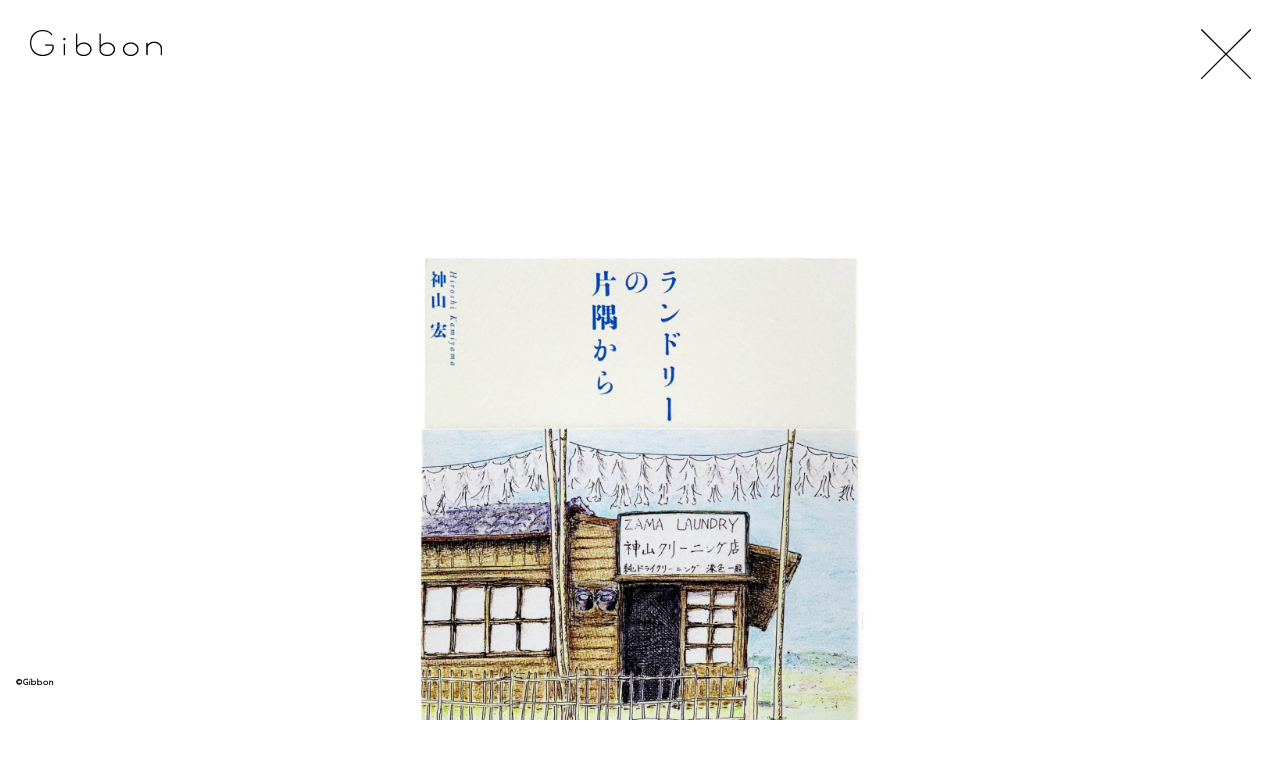

--- FILE ---
content_type: text/html; charset=UTF-8
request_url: https://gibbon-gibbon.jp/works/4600
body_size: 5833
content:
<!DOCTYPE html>
<html lang="ja">
	<head>
		<meta charset="utf-8">
		<title>ランドリーの片隅から    | Gibbon</title>
		<meta name="description" content="">
		<meta name="viewport" content="width=device-width">

		<link rel="stylesheet" href="https://gibbon-gibbon.jp/wp-content/themes/gibbon-portfolio/css/reset.css?var=20200304" type="text/css" />
		<link rel="stylesheet" href="https://gibbon-gibbon.jp/wp-content/themes/gibbon-portfolio/css/style.css?var=20200304" type="text/css" />
		

<script>
  (function(d) {
    var config = {
      kitId: 'gle8rhw',
      scriptTimeout: 3000,
      async: true
    },
    h=d.documentElement,t=setTimeout(function(){h.className=h.className.replace(/\bwf-loading\b/g,"")+" wf-inactive";},config.scriptTimeout),tk=d.createElement("script"),f=false,s=d.getElementsByTagName("script")[0],a;h.className+=" wf-loading";tk.src='https://use.typekit.net/'+config.kitId+'.js';tk.async=true;tk.onload=tk.onreadystatechange=function(){a=this.readyState;if(f||a&&a!="complete"&&a!="loaded")return;f=true;clearTimeout(t);try{Typekit.load(config)}catch(e){}};s.parentNode.insertBefore(tk,s)
  })(document);
</script>


		<script src="https://ajax.googleapis.com/ajax/libs/jquery/1.11.1/jquery.min.js"></script>
		<script type="text/javascript" src="https://gibbon-gibbon.jp/wp-content/themes/gibbon-portfolio/js/jquery.lazyload.min.js"></script>
		<script type="text/javascript" src="https://gibbon-gibbon.jp/wp-content/themes/gibbon-portfolio/js/common.js?var=20200304"></script>
<script type="text/javascript" src="//webfont.fontplus.jp/accessor/script/fontplus.js?g2xRptAyi-o%3D&box=iOJNB3OGxdw%3D&pm=1&aa=1&ab=2" charset="utf-8"></script>
<link href="https://fonts.googleapis.com/css2?family=Prompt:wght@300&display=swap" rel="stylesheet">
		<meta name='robots' content='max-image-preview:large' />

<!-- All in One SEO Pack 3.3.2 によって Michael Torbert の Semper Fi Web Design[68,81] -->
<meta name="description"  content="ブックデザイン・パッケージデザインなどのグラフィックデザインを中心に活動しています." />

<script type="application/ld+json" class="aioseop-schema">{}</script>
<link rel="canonical" href="https://gibbon-gibbon.jp/works/4600" />
<meta property="og:type" content="article" />
<meta property="og:title" content="    ランドリーの片隅から    | Gibbon" />
<meta property="og:url" content="https://gibbon-gibbon.jp/works/4600" />
<meta property="og:site_name" content="株式会社ギボン" />
<meta property="og:image" content="https://gibbon-gibbon.jp/wp-content/uploads/2020/05/gibbon_twitter.jpg" />
<meta property="article:published_time" content="2019-12-30T03:23:04Z" />
<meta property="article:modified_time" content="2020-07-05T08:52:49Z" />
<meta property="og:image:secure_url" content="https://gibbon-gibbon.jp/wp-content/uploads/2020/05/gibbon_twitter.jpg" />
<meta name="twitter:card" content="summary" />
<meta name="twitter:site" content="@Gibbon_design" />
<meta name="twitter:domain" content="twitter.com/Gibbon_design" />
<meta name="twitter:title" content="ランドリーの片隅から    | Gibbon" />
<meta name="twitter:image" content="https://gibbon-gibbon.jp/wp-content/uploads/2020/05/gibbon_twitter.jpg" />
<!-- All in One SEO Pack -->
<link rel='dns-prefetch' href='//s0.wp.com' />
<style id='classic-theme-styles-inline-css' type='text/css'>
/*! This file is auto-generated */
.wp-block-button__link{color:#fff;background-color:#32373c;border-radius:9999px;box-shadow:none;text-decoration:none;padding:calc(.667em + 2px) calc(1.333em + 2px);font-size:1.125em}.wp-block-file__button{background:#32373c;color:#fff;text-decoration:none}
</style>
<style id='global-styles-inline-css' type='text/css'>
body{--wp--preset--color--black: #000000;--wp--preset--color--cyan-bluish-gray: #abb8c3;--wp--preset--color--white: #ffffff;--wp--preset--color--pale-pink: #f78da7;--wp--preset--color--vivid-red: #cf2e2e;--wp--preset--color--luminous-vivid-orange: #ff6900;--wp--preset--color--luminous-vivid-amber: #fcb900;--wp--preset--color--light-green-cyan: #7bdcb5;--wp--preset--color--vivid-green-cyan: #00d084;--wp--preset--color--pale-cyan-blue: #8ed1fc;--wp--preset--color--vivid-cyan-blue: #0693e3;--wp--preset--color--vivid-purple: #9b51e0;--wp--preset--gradient--vivid-cyan-blue-to-vivid-purple: linear-gradient(135deg,rgba(6,147,227,1) 0%,rgb(155,81,224) 100%);--wp--preset--gradient--light-green-cyan-to-vivid-green-cyan: linear-gradient(135deg,rgb(122,220,180) 0%,rgb(0,208,130) 100%);--wp--preset--gradient--luminous-vivid-amber-to-luminous-vivid-orange: linear-gradient(135deg,rgba(252,185,0,1) 0%,rgba(255,105,0,1) 100%);--wp--preset--gradient--luminous-vivid-orange-to-vivid-red: linear-gradient(135deg,rgba(255,105,0,1) 0%,rgb(207,46,46) 100%);--wp--preset--gradient--very-light-gray-to-cyan-bluish-gray: linear-gradient(135deg,rgb(238,238,238) 0%,rgb(169,184,195) 100%);--wp--preset--gradient--cool-to-warm-spectrum: linear-gradient(135deg,rgb(74,234,220) 0%,rgb(151,120,209) 20%,rgb(207,42,186) 40%,rgb(238,44,130) 60%,rgb(251,105,98) 80%,rgb(254,248,76) 100%);--wp--preset--gradient--blush-light-purple: linear-gradient(135deg,rgb(255,206,236) 0%,rgb(152,150,240) 100%);--wp--preset--gradient--blush-bordeaux: linear-gradient(135deg,rgb(254,205,165) 0%,rgb(254,45,45) 50%,rgb(107,0,62) 100%);--wp--preset--gradient--luminous-dusk: linear-gradient(135deg,rgb(255,203,112) 0%,rgb(199,81,192) 50%,rgb(65,88,208) 100%);--wp--preset--gradient--pale-ocean: linear-gradient(135deg,rgb(255,245,203) 0%,rgb(182,227,212) 50%,rgb(51,167,181) 100%);--wp--preset--gradient--electric-grass: linear-gradient(135deg,rgb(202,248,128) 0%,rgb(113,206,126) 100%);--wp--preset--gradient--midnight: linear-gradient(135deg,rgb(2,3,129) 0%,rgb(40,116,252) 100%);--wp--preset--font-size--small: 13px;--wp--preset--font-size--medium: 20px;--wp--preset--font-size--large: 36px;--wp--preset--font-size--x-large: 42px;--wp--preset--spacing--20: 0.44rem;--wp--preset--spacing--30: 0.67rem;--wp--preset--spacing--40: 1rem;--wp--preset--spacing--50: 1.5rem;--wp--preset--spacing--60: 2.25rem;--wp--preset--spacing--70: 3.38rem;--wp--preset--spacing--80: 5.06rem;--wp--preset--shadow--natural: 6px 6px 9px rgba(0, 0, 0, 0.2);--wp--preset--shadow--deep: 12px 12px 50px rgba(0, 0, 0, 0.4);--wp--preset--shadow--sharp: 6px 6px 0px rgba(0, 0, 0, 0.2);--wp--preset--shadow--outlined: 6px 6px 0px -3px rgba(255, 255, 255, 1), 6px 6px rgba(0, 0, 0, 1);--wp--preset--shadow--crisp: 6px 6px 0px rgba(0, 0, 0, 1);}:where(.is-layout-flex){gap: 0.5em;}:where(.is-layout-grid){gap: 0.5em;}body .is-layout-flow > .alignleft{float: left;margin-inline-start: 0;margin-inline-end: 2em;}body .is-layout-flow > .alignright{float: right;margin-inline-start: 2em;margin-inline-end: 0;}body .is-layout-flow > .aligncenter{margin-left: auto !important;margin-right: auto !important;}body .is-layout-constrained > .alignleft{float: left;margin-inline-start: 0;margin-inline-end: 2em;}body .is-layout-constrained > .alignright{float: right;margin-inline-start: 2em;margin-inline-end: 0;}body .is-layout-constrained > .aligncenter{margin-left: auto !important;margin-right: auto !important;}body .is-layout-constrained > :where(:not(.alignleft):not(.alignright):not(.alignfull)){max-width: var(--wp--style--global--content-size);margin-left: auto !important;margin-right: auto !important;}body .is-layout-constrained > .alignwide{max-width: var(--wp--style--global--wide-size);}body .is-layout-flex{display: flex;}body .is-layout-flex{flex-wrap: wrap;align-items: center;}body .is-layout-flex > *{margin: 0;}body .is-layout-grid{display: grid;}body .is-layout-grid > *{margin: 0;}:where(.wp-block-columns.is-layout-flex){gap: 2em;}:where(.wp-block-columns.is-layout-grid){gap: 2em;}:where(.wp-block-post-template.is-layout-flex){gap: 1.25em;}:where(.wp-block-post-template.is-layout-grid){gap: 1.25em;}.has-black-color{color: var(--wp--preset--color--black) !important;}.has-cyan-bluish-gray-color{color: var(--wp--preset--color--cyan-bluish-gray) !important;}.has-white-color{color: var(--wp--preset--color--white) !important;}.has-pale-pink-color{color: var(--wp--preset--color--pale-pink) !important;}.has-vivid-red-color{color: var(--wp--preset--color--vivid-red) !important;}.has-luminous-vivid-orange-color{color: var(--wp--preset--color--luminous-vivid-orange) !important;}.has-luminous-vivid-amber-color{color: var(--wp--preset--color--luminous-vivid-amber) !important;}.has-light-green-cyan-color{color: var(--wp--preset--color--light-green-cyan) !important;}.has-vivid-green-cyan-color{color: var(--wp--preset--color--vivid-green-cyan) !important;}.has-pale-cyan-blue-color{color: var(--wp--preset--color--pale-cyan-blue) !important;}.has-vivid-cyan-blue-color{color: var(--wp--preset--color--vivid-cyan-blue) !important;}.has-vivid-purple-color{color: var(--wp--preset--color--vivid-purple) !important;}.has-black-background-color{background-color: var(--wp--preset--color--black) !important;}.has-cyan-bluish-gray-background-color{background-color: var(--wp--preset--color--cyan-bluish-gray) !important;}.has-white-background-color{background-color: var(--wp--preset--color--white) !important;}.has-pale-pink-background-color{background-color: var(--wp--preset--color--pale-pink) !important;}.has-vivid-red-background-color{background-color: var(--wp--preset--color--vivid-red) !important;}.has-luminous-vivid-orange-background-color{background-color: var(--wp--preset--color--luminous-vivid-orange) !important;}.has-luminous-vivid-amber-background-color{background-color: var(--wp--preset--color--luminous-vivid-amber) !important;}.has-light-green-cyan-background-color{background-color: var(--wp--preset--color--light-green-cyan) !important;}.has-vivid-green-cyan-background-color{background-color: var(--wp--preset--color--vivid-green-cyan) !important;}.has-pale-cyan-blue-background-color{background-color: var(--wp--preset--color--pale-cyan-blue) !important;}.has-vivid-cyan-blue-background-color{background-color: var(--wp--preset--color--vivid-cyan-blue) !important;}.has-vivid-purple-background-color{background-color: var(--wp--preset--color--vivid-purple) !important;}.has-black-border-color{border-color: var(--wp--preset--color--black) !important;}.has-cyan-bluish-gray-border-color{border-color: var(--wp--preset--color--cyan-bluish-gray) !important;}.has-white-border-color{border-color: var(--wp--preset--color--white) !important;}.has-pale-pink-border-color{border-color: var(--wp--preset--color--pale-pink) !important;}.has-vivid-red-border-color{border-color: var(--wp--preset--color--vivid-red) !important;}.has-luminous-vivid-orange-border-color{border-color: var(--wp--preset--color--luminous-vivid-orange) !important;}.has-luminous-vivid-amber-border-color{border-color: var(--wp--preset--color--luminous-vivid-amber) !important;}.has-light-green-cyan-border-color{border-color: var(--wp--preset--color--light-green-cyan) !important;}.has-vivid-green-cyan-border-color{border-color: var(--wp--preset--color--vivid-green-cyan) !important;}.has-pale-cyan-blue-border-color{border-color: var(--wp--preset--color--pale-cyan-blue) !important;}.has-vivid-cyan-blue-border-color{border-color: var(--wp--preset--color--vivid-cyan-blue) !important;}.has-vivid-purple-border-color{border-color: var(--wp--preset--color--vivid-purple) !important;}.has-vivid-cyan-blue-to-vivid-purple-gradient-background{background: var(--wp--preset--gradient--vivid-cyan-blue-to-vivid-purple) !important;}.has-light-green-cyan-to-vivid-green-cyan-gradient-background{background: var(--wp--preset--gradient--light-green-cyan-to-vivid-green-cyan) !important;}.has-luminous-vivid-amber-to-luminous-vivid-orange-gradient-background{background: var(--wp--preset--gradient--luminous-vivid-amber-to-luminous-vivid-orange) !important;}.has-luminous-vivid-orange-to-vivid-red-gradient-background{background: var(--wp--preset--gradient--luminous-vivid-orange-to-vivid-red) !important;}.has-very-light-gray-to-cyan-bluish-gray-gradient-background{background: var(--wp--preset--gradient--very-light-gray-to-cyan-bluish-gray) !important;}.has-cool-to-warm-spectrum-gradient-background{background: var(--wp--preset--gradient--cool-to-warm-spectrum) !important;}.has-blush-light-purple-gradient-background{background: var(--wp--preset--gradient--blush-light-purple) !important;}.has-blush-bordeaux-gradient-background{background: var(--wp--preset--gradient--blush-bordeaux) !important;}.has-luminous-dusk-gradient-background{background: var(--wp--preset--gradient--luminous-dusk) !important;}.has-pale-ocean-gradient-background{background: var(--wp--preset--gradient--pale-ocean) !important;}.has-electric-grass-gradient-background{background: var(--wp--preset--gradient--electric-grass) !important;}.has-midnight-gradient-background{background: var(--wp--preset--gradient--midnight) !important;}.has-small-font-size{font-size: var(--wp--preset--font-size--small) !important;}.has-medium-font-size{font-size: var(--wp--preset--font-size--medium) !important;}.has-large-font-size{font-size: var(--wp--preset--font-size--large) !important;}.has-x-large-font-size{font-size: var(--wp--preset--font-size--x-large) !important;}
.wp-block-navigation a:where(:not(.wp-element-button)){color: inherit;}
:where(.wp-block-post-template.is-layout-flex){gap: 1.25em;}:where(.wp-block-post-template.is-layout-grid){gap: 1.25em;}
:where(.wp-block-columns.is-layout-flex){gap: 2em;}:where(.wp-block-columns.is-layout-grid){gap: 2em;}
.wp-block-pullquote{font-size: 1.5em;line-height: 1.6;}
</style>
<link rel='stylesheet' id='jetpack_css-css' href='https://c0.wp.com/p/jetpack/8.0.3/css/jetpack.css' type='text/css' media='all' />
<script type="text/javascript" src="https://c0.wp.com/c/6.4.7/wp-includes/js/jquery/jquery.min.js" id="jquery-core-js"></script>
<script type="text/javascript" src="https://c0.wp.com/c/6.4.7/wp-includes/js/jquery/jquery-migrate.min.js" id="jquery-migrate-js"></script>

<link rel='dns-prefetch' href='//c0.wp.com'/>
<style type='text/css'>img#wpstats{display:none}</style>			<style type="text/css">
				/* If html does not have either class, do not show lazy loaded images. */
				html:not( .jetpack-lazy-images-js-enabled ):not( .js ) .jetpack-lazy-image {
					display: none;
				}
			</style>
			<script>
				document.documentElement.classList.add(
					'jetpack-lazy-images-js-enabled'
				);
			</script>
		<link rel="icon" href="https://gibbon-gibbon.jp/wp-content/uploads/2020/06/cropped-gibbon_favicon-32x32.png" sizes="32x32" />
<link rel="icon" href="https://gibbon-gibbon.jp/wp-content/uploads/2020/06/cropped-gibbon_favicon-192x192.png" sizes="192x192" />
<link rel="apple-touch-icon" href="https://gibbon-gibbon.jp/wp-content/uploads/2020/06/cropped-gibbon_favicon-180x180.png" />
<meta name="msapplication-TileImage" content="https://gibbon-gibbon.jp/wp-content/uploads/2020/06/cropped-gibbon_favicon-270x270.png" />
	</head>
	
	<body class="_pc">
		<div class="wrap ">
			<!--ヘッダーstart-->
			<header class="header headerSub">
				<h1 class="logoSub"><a href="https://gibbon-gibbon.jp"><img src="https://gibbon-gibbon.jp/wp-content/themes/gibbon-portfolio/images/logo_sub.svg" alt="株式会社ギボン"></a></h1>
			</header><script>
	$(function(){
		$('.lazy').lazyload();
		$(".works_close").click(function() {
			$("body").addClass("fadeOut");

			backLink();
		});

		history.pushState(null, null, null);
		$(window).on("popstate", function (event) {
			if (!event.originalEvent.state) {
				history.pushState(null, null, null);
				backLink();
				return;
			}
		});

		function backLink() {
			var backLink = "https://gibbon-gibbon.jp";
			if(sessionStorage.getItem("backLink") && document.referrer.indexOf(backLink) !== -1) {
				backLink = sessionStorage.getItem("backLink")+"#4600";
			}

			setTimeout(function() {
				location.href = backLink;
			}, 1000);
		}

		var swipeFLg = false;
		var fadeSpeed = 400;
		var popupLength = $('.popup').length;
		if(popupLength > 0) {
			var popupHtml = "";
			popupHtml += "<div class='popup__bg'>";
			popupHtml += "<div class='popup__content'>";
			popupHtml += "<div class='popup__images'>";
			$('.popup').each(function(index, element) {
				popupHtml += "<img class='popup__img' src='"+element.currentSrc+"'>";
			});
			popupHtml += "</div>";
			popupHtml += "</div>";
			if(popupLength > 1) {
				//画像が複数枚の場合のみ
				popupHtml += "<div class='popup__prev'></div>";
				popupHtml += "<div class='popup__next'></div>";
			}
			popupHtml += "</div>";
			$("body").append(popupHtml);
		}
		$('._pc .popup__bg').on('click', function() {
			$(this).fadeOut(fadeSpeed);
		});
		$('._sp .popup__images').on('touchend', function() {
			$('.popup__bg').fadeOut(fadeSpeed);
		});
		$('.popup').on('click', function(e) {
			$('.popup__img').css("display", "none");
			if($('._sp').length > 0) {
				//スワイプの位置ずれを戻す
				$('.popup__img').css("left", "0");
			}
			var index = $('.popup').index(this);
			$('.popup__img').each(function(i, e) {
				if(index == i) $(this).css("display", "inline");
			});
			$('.popup__bg').fadeIn(fadeSpeed);
		});
		$('._pc .popup__img').on('click', function(e) {
			e.stopPropagation();
		});
		$('._sp .popup__img').on('touchend', function(e) {
			e.stopPropagation();
		});
		$('.popup__prev').on('click', function(e) {
			e.stopPropagation();
			setDefaultPosition();
			var showObj = $(".popup__img:visible");
			if(showObj.prev().length > 0) {
				showObj.fadeOut(fadeSpeed);
				showObj.prev().fadeIn(fadeSpeed);
			} else {
				showObj.fadeOut(fadeSpeed);
				$(".popup__img:last-child").fadeIn(fadeSpeed);
			}
		});
		$('.popup__next').on('click', function(e) {
			e.stopPropagation();
			setDefaultPosition();
			var showObj = $(".popup__img:visible");
			if(showObj.next().length > 0) {
				showObj.fadeOut(fadeSpeed);
				showObj.next().fadeIn(fadeSpeed);
			} else {
				showObj.fadeOut(fadeSpeed);
				$(".popup__img:first-child").fadeIn(fadeSpeed);
			}
		});
		function setDefaultPosition() {
			if(swipeFLg) {
				swipeFLg = false;
				//スワイプでスライドさせた位置を戻す処理
				$(".popup__img").each(function(i, e) {
					if($(this).css("left") != "0px") {
						$(this).css({"display": "none", "left": "0"});
					}
				});
			}
		}


		//スワイプ処理
		var direction, position;

		if(popupLength > 1) {
			//画像が複数枚の場合のみ
			$('.popup__img').on('touchstart', onTouchStart); //指が触れたか検知
			$('.popup__img').on('touchmove', onTouchMove); //指が動いたか検知
			$('.popup__img').on('touchend', onTouchEnd); //指が離れたか検知
		}

		//スワイプ開始時の横方向の座標を格納
		function onTouchStart(event) {
			event.stopPropagation();
			position = getPosition(event);
			direction = ''; //一度リセットする
		}

		//スワイプの方向（left／right）を取得
		function onTouchMove(event) {
			event.stopPropagation();
			if (position - getPosition(event) > 30) { // 30px以上移動しなければスワイプと判断しない
				direction = 'left'; //左と検知
			} else if (position - getPosition(event) < -30) {	// 30px以上移動しなければスワイプと判断しない
				direction = 'right'; //右と検知
			}
		}

		function onTouchEnd(event) {
			event.stopPropagation();
			if (direction == 'right') {
				//右にスワイプはボタンのprev処理
				swipeFLg = true;
				var showObj = $(".popup__img:visible");
				if(showObj.prev().length > 0) {
					var showPrevObj = showObj.prev();
					showPrevObj.css({"left": "-100%", "display": "inline"});
					showObj.animate({"left": "100%"}, 200, 'linear');
					showPrevObj.animate({"left": "0%"}, 200, 'linear');
					setTimeout(function() {
						showObj.css({"left": "-100%", "display": "none"});
					}, 210);
				} else {
					$(".popup__img:last-child").css({"left": "-100%", "display": "inline"});
					$(".popup__img:last-child").animate({"left": "0%"}, 200, 'linear');
					showObj.animate({"left": "100%"}, 200, 'linear');
					setTimeout(function() {
						showObj.css({"left": "-100%", "display": "none"});
					}, 210);
				}
			} else if (direction == 'left') {
				//左にスワイプはボタンのnext処理
				swipeFLg = true;
				var showObj = $(".popup__img:visible");
				if(showObj.next().length > 0) {
					var showNextObj = showObj.next();
					showNextObj.css({"left": "100%", "display": "inline"});
					showObj.animate({"left": "-100%"}, 200, 'linear');
					showNextObj.animate({"left": "0%"}, 200, 'linear');
					setTimeout(function() {
						showObj.css({"left": "100%", "display": "none"});
					}, 210);
				} else {
					$(".popup__img:first-child").css({"left": "100%", "display": "inline"});
					$(".popup__img:first-child").animate({"left": "0%"}, 200, 'linear');
					showObj.animate({"left": "-100%"}, 200, 'linear');
					setTimeout(function() {
						showObj.css({"left": "100%", "display": "none"});
					}, 210);
				}
			}
		}

		//横方向の座標を取得
		function getPosition(event) {
			return event.originalEvent.touches[0].pageX;
		}

	});

</script>
	<main>
		<div class="works_close">
			<a href="#" onClick="javascript:history.go(-1);"><img src="https://gibbon-gibbon.jp/wp-content/themes/gibbon-portfolio/images/icon_close02.svg" alt="close"></a>
		</div>
		<section class="works">
			</div>
			<div class="worksImage">
				<div class="worksImageMain">
					<img class="lazy worksImageMain__img popup" src="https://gibbon-gibbon.jp/wp-content/uploads/2019/11/TK_laundry_f-scaled.jpg" alt="">
				</div>
								<div class="worksImageSub">
					<ul class="worksImageSubList">
												<li class="worksImageSubList__item">
							<img class="worksImageSubList__item__img lazy popup" src="https://gibbon-gibbon.jp/wp-content/uploads/2019/11/TK_laundry_d-scaled.jpg" alt="">
						</li>
																																																											</ul>
				</div>
							</div>

			<div class="worksInfoWrap">
				<ul class="worksInfoHead">
															<li class="worksInfoTitle">
						ランドリーの片隅から					</li>
									</ul>
				<ul class="worksInfo">
										<li class="worksInfo__item">
						2015.12.01					</li>
															<li class="worksInfo__item">
						四六判・並製					</li>
															<li class="worksInfo__item">
						神山宏_著
					</li>
																																																							<li class="worksInfo__item">
						冬花社					</li>
														</ul>
			</div>
			<div class="worksInfoCatWrap">
<ul class="worksInfoCat"><li class="worksInfoCatItem"><a href="https://gibbon-gibbon.jp/category/book">本</a></li></ul><ul class="worksInfoTag"><li class="worksInfoTagItem"><a href="https://gibbon-gibbon.jp/category/book/essay">#エッセイ</a></li></ul><ul class="worksInfoTag"><li class="worksInfoTagItem"><a href="https://gibbon-gibbon.jp/tag/onuma_hiroyuki"> #小沼宏之</a></li></ul>								<ul class="worksInfo02">
										<li class="worksInfo__item worksInfo__amazon">
						<a href="https://www.amazon.co.jp/dp/4908004064" target="_blank"><img src="https://gibbon-gibbon.jp/wp-content/themes/gibbon-portfolio/images/icon_amazon.svg" alt="amazon"></a>
					</li>
														</ul>
				</div>
<div>



		</section>
	</main>
			<footer class="footer">
				<p class="copyright">©Gibbon</p>
			</footer>
		</div>
		<script type="text/javascript" src="https://s0.wp.com/wp-content/js/devicepx-jetpack.js?ver=202605" id="devicepx-js"></script>
<script type="text/javascript" src="https://c0.wp.com/p/jetpack/8.0.3/_inc/build/lazy-images/js/lazy-images.min.js" id="jetpack-lazy-images-js"></script>
<script type='text/javascript' src='https://stats.wp.com/e-202605.js' async='async' defer='defer'></script>
<script type='text/javascript'>
	_stq = window._stq || [];
	_stq.push([ 'view', {v:'ext',j:'1:8.0.3',blog:'171125429',post:'4600',tz:'9',srv:'gibbon-gibbon.jp'} ]);
	_stq.push([ 'clickTrackerInit', '171125429', '4600' ]);
</script>
	</body>
</html>

--- FILE ---
content_type: image/svg+xml
request_url: https://gibbon-gibbon.jp/wp-content/themes/gibbon-portfolio/images/icon_close02.svg
body_size: 353
content:
<?xml version="1.0" encoding="utf-8"?>
<!-- Generator: Adobe Illustrator 23.1.1, SVG Export Plug-In . SVG Version: 6.00 Build 0)  -->
<svg version="1.1" id="レイヤー_1" xmlns="http://www.w3.org/2000/svg" xmlns:xlink="http://www.w3.org/1999/xlink" x="0px"
	 y="0px" viewBox="0 0 44.9 44.9" style="enable-background:new 0 0 44.9 44.9;" xml:space="preserve">
<style type="text/css">
	.st0{fill:none;stroke:#030000;stroke-width:0.9921;stroke-linecap:round;stroke-miterlimit:10;}
</style>
<title>アセット 5</title>
<g>
	<g id="レイヤー_1-2">
		<line class="st0" x1="40.7" y1="4.3" x2="4.2" y2="40.7"/>
		<line class="st0" x1="4.2" y1="4.3" x2="40.7" y2="40.7"/>
	</g>
</g>
</svg>
